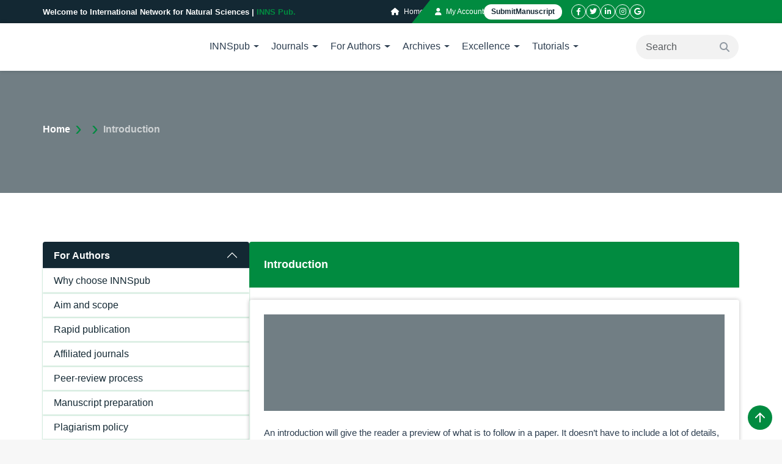

--- FILE ---
content_type: text/html; charset=UTF-8
request_url: https://innspub.net/introduction/
body_size: 27244
content:
<!DOCTYPE html><html lang="en-US"><head><script data-no-optimize="1">var litespeed_docref=sessionStorage.getItem("litespeed_docref");litespeed_docref&&(Object.defineProperty(document,"referrer",{get:function(){return litespeed_docref}}),sessionStorage.removeItem("litespeed_docref"));</script> <meta charset="UTF-8"><meta http-equiv="X-UA-Compatible" content="IE=edge"><meta name="viewport" content="width=device-width, initial-scale=1.0"><meta name="keywords" content="natural sciences, biology journal, biological research, open access journals, journal publication, research journals publisher, peer-reviewed journal publisher, environmental sciences journal, agricultural sciences journal"><meta name="description" content="INNSpub is a Global Research Journal Publisher that Publishes Research articles on Biology, Environments, Agriculture and Herbal medicine"><link rel="preconnect" href="https://fonts.googleapis.com"><link rel="preconnect" href="https://fonts.gstatic.com" crossorigin><link rel="preload" as="image" href="https://innspub.net/wp-content/themes/innspub_27_jan_24/assets/images/banner/banner_bg_mobile.webp" fetchpriority="high" media="(max-width: 767px)"><link rel="preload" as="image" href="https://innspub.net/wp-content/themes/innspub_27_jan_24/assets/images/banner/banner_bg.webp" fetchpriority="high" media="(min-width: 768px)"><link rel="shortcut icon" href="https://innspub.net/wp-content/themes/innspub_27_jan_24/assets/images/logo/favicon.ico
" type="image/x-icon"> <script data-cfasync="false" data-no-defer="1" data-no-minify="1" data-no-optimize="1">var ewww_webp_supported=!1;function check_webp_feature(A,e){var w;e=void 0!==e?e:function(){},ewww_webp_supported?e(ewww_webp_supported):((w=new Image).onload=function(){ewww_webp_supported=0<w.width&&0<w.height,e&&e(ewww_webp_supported)},w.onerror=function(){e&&e(!1)},w.src="data:image/webp;base64,"+{alpha:"UklGRkoAAABXRUJQVlA4WAoAAAAQAAAAAAAAAAAAQUxQSAwAAAARBxAR/Q9ERP8DAABWUDggGAAAABQBAJ0BKgEAAQAAAP4AAA3AAP7mtQAAAA=="}[A])}check_webp_feature("alpha");</script><script data-cfasync="false" data-no-defer="1" data-no-minify="1" data-no-optimize="1">var Arrive=function(c,w){"use strict";if(c.MutationObserver&&"undefined"!=typeof HTMLElement){var r,a=0,u=(r=HTMLElement.prototype.matches||HTMLElement.prototype.webkitMatchesSelector||HTMLElement.prototype.mozMatchesSelector||HTMLElement.prototype.msMatchesSelector,{matchesSelector:function(e,t){return e instanceof HTMLElement&&r.call(e,t)},addMethod:function(e,t,r){var a=e[t];e[t]=function(){return r.length==arguments.length?r.apply(this,arguments):"function"==typeof a?a.apply(this,arguments):void 0}},callCallbacks:function(e,t){t&&t.options.onceOnly&&1==t.firedElems.length&&(e=[e[0]]);for(var r,a=0;r=e[a];a++)r&&r.callback&&r.callback.call(r.elem,r.elem);t&&t.options.onceOnly&&1==t.firedElems.length&&t.me.unbindEventWithSelectorAndCallback.call(t.target,t.selector,t.callback)},checkChildNodesRecursively:function(e,t,r,a){for(var i,n=0;i=e[n];n++)r(i,t,a)&&a.push({callback:t.callback,elem:i}),0<i.childNodes.length&&u.checkChildNodesRecursively(i.childNodes,t,r,a)},mergeArrays:function(e,t){var r,a={};for(r in e)e.hasOwnProperty(r)&&(a[r]=e[r]);for(r in t)t.hasOwnProperty(r)&&(a[r]=t[r]);return a},toElementsArray:function(e){return e=void 0!==e&&("number"!=typeof e.length||e===c)?[e]:e}}),e=(l.prototype.addEvent=function(e,t,r,a){a={target:e,selector:t,options:r,callback:a,firedElems:[]};return this._beforeAdding&&this._beforeAdding(a),this._eventsBucket.push(a),a},l.prototype.removeEvent=function(e){for(var t,r=this._eventsBucket.length-1;t=this._eventsBucket[r];r--)e(t)&&(this._beforeRemoving&&this._beforeRemoving(t),(t=this._eventsBucket.splice(r,1))&&t.length&&(t[0].callback=null))},l.prototype.beforeAdding=function(e){this._beforeAdding=e},l.prototype.beforeRemoving=function(e){this._beforeRemoving=e},l),t=function(i,n){var o=new e,l=this,s={fireOnAttributesModification:!1};return o.beforeAdding(function(t){var e=t.target;e!==c.document&&e!==c||(e=document.getElementsByTagName("html")[0]);var r=new MutationObserver(function(e){n.call(this,e,t)}),a=i(t.options);r.observe(e,a),t.observer=r,t.me=l}),o.beforeRemoving(function(e){e.observer.disconnect()}),this.bindEvent=function(e,t,r){t=u.mergeArrays(s,t);for(var a=u.toElementsArray(this),i=0;i<a.length;i++)o.addEvent(a[i],e,t,r)},this.unbindEvent=function(){var r=u.toElementsArray(this);o.removeEvent(function(e){for(var t=0;t<r.length;t++)if(this===w||e.target===r[t])return!0;return!1})},this.unbindEventWithSelectorOrCallback=function(r){var a=u.toElementsArray(this),i=r,e="function"==typeof r?function(e){for(var t=0;t<a.length;t++)if((this===w||e.target===a[t])&&e.callback===i)return!0;return!1}:function(e){for(var t=0;t<a.length;t++)if((this===w||e.target===a[t])&&e.selector===r)return!0;return!1};o.removeEvent(e)},this.unbindEventWithSelectorAndCallback=function(r,a){var i=u.toElementsArray(this);o.removeEvent(function(e){for(var t=0;t<i.length;t++)if((this===w||e.target===i[t])&&e.selector===r&&e.callback===a)return!0;return!1})},this},i=new function(){var s={fireOnAttributesModification:!1,onceOnly:!1,existing:!1};function n(e,t,r){return!(!u.matchesSelector(e,t.selector)||(e._id===w&&(e._id=a++),-1!=t.firedElems.indexOf(e._id)))&&(t.firedElems.push(e._id),!0)}var c=(i=new t(function(e){var t={attributes:!1,childList:!0,subtree:!0};return e.fireOnAttributesModification&&(t.attributes=!0),t},function(e,i){e.forEach(function(e){var t=e.addedNodes,r=e.target,a=[];null!==t&&0<t.length?u.checkChildNodesRecursively(t,i,n,a):"attributes"===e.type&&n(r,i)&&a.push({callback:i.callback,elem:r}),u.callCallbacks(a,i)})})).bindEvent;return i.bindEvent=function(e,t,r){t=void 0===r?(r=t,s):u.mergeArrays(s,t);var a=u.toElementsArray(this);if(t.existing){for(var i=[],n=0;n<a.length;n++)for(var o=a[n].querySelectorAll(e),l=0;l<o.length;l++)i.push({callback:r,elem:o[l]});if(t.onceOnly&&i.length)return r.call(i[0].elem,i[0].elem);setTimeout(u.callCallbacks,1,i)}c.call(this,e,t,r)},i},o=new function(){var a={};function i(e,t){return u.matchesSelector(e,t.selector)}var n=(o=new t(function(){return{childList:!0,subtree:!0}},function(e,r){e.forEach(function(e){var t=e.removedNodes,e=[];null!==t&&0<t.length&&u.checkChildNodesRecursively(t,r,i,e),u.callCallbacks(e,r)})})).bindEvent;return o.bindEvent=function(e,t,r){t=void 0===r?(r=t,a):u.mergeArrays(a,t),n.call(this,e,t,r)},o};d(HTMLElement.prototype),d(NodeList.prototype),d(HTMLCollection.prototype),d(HTMLDocument.prototype),d(Window.prototype);var n={};return s(i,n,"unbindAllArrive"),s(o,n,"unbindAllLeave"),n}function l(){this._eventsBucket=[],this._beforeAdding=null,this._beforeRemoving=null}function s(e,t,r){u.addMethod(t,r,e.unbindEvent),u.addMethod(t,r,e.unbindEventWithSelectorOrCallback),u.addMethod(t,r,e.unbindEventWithSelectorAndCallback)}function d(e){e.arrive=i.bindEvent,s(i,e,"unbindArrive"),e.leave=o.bindEvent,s(o,e,"unbindLeave")}}(window,void 0),ewww_webp_supported=!1;function check_webp_feature(e,t){var r;ewww_webp_supported?t(ewww_webp_supported):((r=new Image).onload=function(){ewww_webp_supported=0<r.width&&0<r.height,t(ewww_webp_supported)},r.onerror=function(){t(!1)},r.src="data:image/webp;base64,"+{alpha:"UklGRkoAAABXRUJQVlA4WAoAAAAQAAAAAAAAAAAAQUxQSAwAAAARBxAR/Q9ERP8DAABWUDggGAAAABQBAJ0BKgEAAQAAAP4AAA3AAP7mtQAAAA==",animation:"UklGRlIAAABXRUJQVlA4WAoAAAASAAAAAAAAAAAAQU5JTQYAAAD/////AABBTk1GJgAAAAAAAAAAAAAAAAAAAGQAAABWUDhMDQAAAC8AAAAQBxAREYiI/gcA"}[e])}function ewwwLoadImages(e){if(e){for(var t=document.querySelectorAll(".batch-image img, .image-wrapper a, .ngg-pro-masonry-item a, .ngg-galleria-offscreen-seo-wrapper a"),r=0,a=t.length;r<a;r++)ewwwAttr(t[r],"data-src",t[r].getAttribute("data-webp")),ewwwAttr(t[r],"data-thumbnail",t[r].getAttribute("data-webp-thumbnail"));for(var i=document.querySelectorAll("div.woocommerce-product-gallery__image"),r=0,a=i.length;r<a;r++)ewwwAttr(i[r],"data-thumb",i[r].getAttribute("data-webp-thumb"))}for(var n=document.querySelectorAll("video"),r=0,a=n.length;r<a;r++)ewwwAttr(n[r],"poster",e?n[r].getAttribute("data-poster-webp"):n[r].getAttribute("data-poster-image"));for(var o,l=document.querySelectorAll("img.ewww_webp_lazy_load"),r=0,a=l.length;r<a;r++)e&&(ewwwAttr(l[r],"data-lazy-srcset",l[r].getAttribute("data-lazy-srcset-webp")),ewwwAttr(l[r],"data-srcset",l[r].getAttribute("data-srcset-webp")),ewwwAttr(l[r],"data-lazy-src",l[r].getAttribute("data-lazy-src-webp")),ewwwAttr(l[r],"data-src",l[r].getAttribute("data-src-webp")),ewwwAttr(l[r],"data-orig-file",l[r].getAttribute("data-webp-orig-file")),ewwwAttr(l[r],"data-medium-file",l[r].getAttribute("data-webp-medium-file")),ewwwAttr(l[r],"data-large-file",l[r].getAttribute("data-webp-large-file")),null!=(o=l[r].getAttribute("srcset"))&&!1!==o&&o.includes("R0lGOD")&&ewwwAttr(l[r],"src",l[r].getAttribute("data-lazy-src-webp"))),l[r].className=l[r].className.replace(/\bewww_webp_lazy_load\b/,"");for(var s=document.querySelectorAll(".ewww_webp"),r=0,a=s.length;r<a;r++)e?(ewwwAttr(s[r],"srcset",s[r].getAttribute("data-srcset-webp")),ewwwAttr(s[r],"src",s[r].getAttribute("data-src-webp")),ewwwAttr(s[r],"data-orig-file",s[r].getAttribute("data-webp-orig-file")),ewwwAttr(s[r],"data-medium-file",s[r].getAttribute("data-webp-medium-file")),ewwwAttr(s[r],"data-large-file",s[r].getAttribute("data-webp-large-file")),ewwwAttr(s[r],"data-large_image",s[r].getAttribute("data-webp-large_image")),ewwwAttr(s[r],"data-src",s[r].getAttribute("data-webp-src"))):(ewwwAttr(s[r],"srcset",s[r].getAttribute("data-srcset-img")),ewwwAttr(s[r],"src",s[r].getAttribute("data-src-img"))),s[r].className=s[r].className.replace(/\bewww_webp\b/,"ewww_webp_loaded");window.jQuery&&jQuery.fn.isotope&&jQuery.fn.imagesLoaded&&(jQuery(".fusion-posts-container-infinite").imagesLoaded(function(){jQuery(".fusion-posts-container-infinite").hasClass("isotope")&&jQuery(".fusion-posts-container-infinite").isotope()}),jQuery(".fusion-portfolio:not(.fusion-recent-works) .fusion-portfolio-wrapper").imagesLoaded(function(){jQuery(".fusion-portfolio:not(.fusion-recent-works) .fusion-portfolio-wrapper").isotope()}))}function ewwwWebPInit(e){ewwwLoadImages(e),ewwwNggLoadGalleries(e),document.arrive(".ewww_webp",function(){ewwwLoadImages(e)}),document.arrive(".ewww_webp_lazy_load",function(){ewwwLoadImages(e)}),document.arrive("videos",function(){ewwwLoadImages(e)}),"loading"==document.readyState?document.addEventListener("DOMContentLoaded",ewwwJSONParserInit):("undefined"!=typeof galleries&&ewwwNggParseGalleries(e),ewwwWooParseVariations(e))}function ewwwAttr(e,t,r){null!=r&&!1!==r&&e.setAttribute(t,r)}function ewwwJSONParserInit(){"undefined"!=typeof galleries&&check_webp_feature("alpha",ewwwNggParseGalleries),check_webp_feature("alpha",ewwwWooParseVariations)}function ewwwWooParseVariations(e){if(e)for(var t=document.querySelectorAll("form.variations_form"),r=0,a=t.length;r<a;r++){var i=t[r].getAttribute("data-product_variations"),n=!1;try{for(var o in i=JSON.parse(i))void 0!==i[o]&&void 0!==i[o].image&&(void 0!==i[o].image.src_webp&&(i[o].image.src=i[o].image.src_webp,n=!0),void 0!==i[o].image.srcset_webp&&(i[o].image.srcset=i[o].image.srcset_webp,n=!0),void 0!==i[o].image.full_src_webp&&(i[o].image.full_src=i[o].image.full_src_webp,n=!0),void 0!==i[o].image.gallery_thumbnail_src_webp&&(i[o].image.gallery_thumbnail_src=i[o].image.gallery_thumbnail_src_webp,n=!0),void 0!==i[o].image.thumb_src_webp&&(i[o].image.thumb_src=i[o].image.thumb_src_webp,n=!0));n&&ewwwAttr(t[r],"data-product_variations",JSON.stringify(i))}catch(e){}}}function ewwwNggParseGalleries(e){if(e)for(var t in galleries){var r=galleries[t];galleries[t].images_list=ewwwNggParseImageList(r.images_list)}}function ewwwNggLoadGalleries(e){e&&document.addEventListener("ngg.galleria.themeadded",function(e,t){window.ngg_galleria._create_backup=window.ngg_galleria.create,window.ngg_galleria.create=function(e,t){var r=$(e).data("id");return galleries["gallery_"+r].images_list=ewwwNggParseImageList(galleries["gallery_"+r].images_list),window.ngg_galleria._create_backup(e,t)}})}function ewwwNggParseImageList(e){for(var t in e){var r=e[t];if(void 0!==r["image-webp"]&&(e[t].image=r["image-webp"],delete e[t]["image-webp"]),void 0!==r["thumb-webp"]&&(e[t].thumb=r["thumb-webp"],delete e[t]["thumb-webp"]),void 0!==r.full_image_webp&&(e[t].full_image=r.full_image_webp,delete e[t].full_image_webp),void 0!==r.srcsets)for(var a in r.srcsets)nggSrcset=r.srcsets[a],void 0!==r.srcsets[a+"-webp"]&&(e[t].srcsets[a]=r.srcsets[a+"-webp"],delete e[t].srcsets[a+"-webp"]);if(void 0!==r.full_srcsets)for(var i in r.full_srcsets)nggFSrcset=r.full_srcsets[i],void 0!==r.full_srcsets[i+"-webp"]&&(e[t].full_srcsets[i]=r.full_srcsets[i+"-webp"],delete e[t].full_srcsets[i+"-webp"])}return e}check_webp_feature("alpha",ewwwWebPInit);</script><meta name='robots' content='index, follow, max-image-preview:large, max-snippet:-1, max-video-preview:-1' /><style>img:is([sizes="auto" i], [sizes^="auto," i]) { contain-intrinsic-size: 3000px 1500px }</style><title>Introduction</title><link rel="canonical" href="https://innspub.net/introduction/" /><meta property="og:locale" content="en_US" /><meta property="og:type" content="article" /><meta property="og:title" content="Introduction" /><meta property="og:description" content="An introduction will give the reader a preview of what is to follow in a paper. It doesn’t have to include a lot of details, just the main points that you will be covering in your paper. It has two parts: first, a general introduction to the topic; second, your thesis statement. An introduction will [&hellip;]" /><meta property="og:url" content="https://innspub.net/introduction/" /><meta property="og:site_name" content="International Network for Natural Sciences | INNSpub" /><meta property="article:publisher" content="https://www.facebook.com/innspub/" /><meta property="article:modified_time" content="2025-07-24T10:14:01+00:00" /><meta property="og:image" content="https://i0.wp.com/innspub.net/wp-content/uploads/2022/09/Logo-INNSPUB.png?fit=231%2C55&ssl=1" /><meta property="og:image:width" content="231" /><meta property="og:image:height" content="55" /><meta property="og:image:type" content="image/png" /><meta name="twitter:card" content="summary_large_image" /><meta name="twitter:site" content="@Innspub1" /><meta name="twitter:label1" content="Est. reading time" /><meta name="twitter:data1" content="3 minutes" /> <script type="application/ld+json" class="yoast-schema-graph">{"@context":"https://schema.org","@graph":[{"@type":"WebPage","@id":"https://innspub.net/introduction/","url":"https://innspub.net/introduction/","name":"Introduction","isPartOf":{"@id":"https://innspub.net/#website"},"datePublished":"2022-09-07T19:54:59+00:00","dateModified":"2025-07-24T10:14:01+00:00","breadcrumb":{"@id":"https://innspub.net/introduction/#breadcrumb"},"inLanguage":"en-US","potentialAction":[{"@type":"ReadAction","target":["https://innspub.net/introduction/"]}]},{"@type":"BreadcrumbList","@id":"https://innspub.net/introduction/#breadcrumb","itemListElement":[{"@type":"ListItem","position":1,"name":"Home","item":"https://innspub.net/"},{"@type":"ListItem","position":2,"name":"Introduction"}]},{"@type":"WebSite","@id":"https://innspub.net/#website","url":"https://innspub.net/","name":"International Network for Natural Sciences | INNSpub","description":"INNSpub is a Global Research Journal Publisher that Publishes Research articles on Biology, Environments, Agriculture and Herbal medicine","publisher":{"@id":"https://innspub.net/#organization"},"potentialAction":[{"@type":"SearchAction","target":{"@type":"EntryPoint","urlTemplate":"https://innspub.net/?s={search_term_string}"},"query-input":{"@type":"PropertyValueSpecification","valueRequired":true,"valueName":"search_term_string"}}],"inLanguage":"en-US"},{"@type":"Organization","@id":"https://innspub.net/#organization","name":"International Network for Natural Sciences | INNSpub","url":"https://innspub.net/","logo":{"@type":"ImageObject","inLanguage":"en-US","@id":"https://innspub.net/#/schema/logo/image/","url":"https://i0.wp.com/innspub.net/wp-content/uploads/2022/09/Logo.png?fit=500%2C500&ssl=1","contentUrl":"https://i0.wp.com/innspub.net/wp-content/uploads/2022/09/Logo.png?fit=500%2C500&ssl=1","width":500,"height":500,"caption":"International Network for Natural Sciences | INNSpub"},"image":{"@id":"https://innspub.net/#/schema/logo/image/"},"sameAs":["https://www.facebook.com/innspub/","https://x.com/Innspub1","https://www.linkedin.com/in/innspub/","https://www.pinterest.com/innspub/"]}]}</script> <link rel='dns-prefetch' href='//stats.wp.com' /><link rel='preconnect' href='//i0.wp.com' /><link rel="alternate" type="application/rss+xml" title="International Network for Natural Sciences | INNSpub &raquo; Feed" href="https://innspub.net/feed/" /><style>1{content-visibility:auto;contain-intrinsic-size:1px 1000px;}</style><link data-optimized="2" rel="stylesheet" href="https://innspub.net/wp-content/litespeed/css/f742ebde71f36d6f11b77941d1ecb5d1.css?ver=ebd0c" /><style id='jetpack-sharing-buttons-style-inline-css'>.jetpack-sharing-buttons__services-list{display:flex;flex-direction:row;flex-wrap:wrap;gap:0;list-style-type:none;margin:5px;padding:0}.jetpack-sharing-buttons__services-list.has-small-icon-size{font-size:12px}.jetpack-sharing-buttons__services-list.has-normal-icon-size{font-size:16px}.jetpack-sharing-buttons__services-list.has-large-icon-size{font-size:24px}.jetpack-sharing-buttons__services-list.has-huge-icon-size{font-size:36px}@media print{.jetpack-sharing-buttons__services-list{display:none!important}}.editor-styles-wrapper .wp-block-jetpack-sharing-buttons{gap:0;padding-inline-start:0}ul.jetpack-sharing-buttons__services-list.has-background{padding:1.25em 2.375em}</style><style id='akismet-widget-style-inline-css'>.a-stats {
				--akismet-color-mid-green: #357b49;
				--akismet-color-white: #fff;
				--akismet-color-light-grey: #f6f7f7;

				max-width: 350px;
				width: auto;
			}

			.a-stats * {
				all: unset;
				box-sizing: border-box;
			}

			.a-stats strong {
				font-weight: 600;
			}

			.a-stats a.a-stats__link,
			.a-stats a.a-stats__link:visited,
			.a-stats a.a-stats__link:active {
				background: var(--akismet-color-mid-green);
				border: none;
				box-shadow: none;
				border-radius: 8px;
				color: var(--akismet-color-white);
				cursor: pointer;
				display: block;
				font-family: -apple-system, BlinkMacSystemFont, 'Segoe UI', 'Roboto', 'Oxygen-Sans', 'Ubuntu', 'Cantarell', 'Helvetica Neue', sans-serif;
				font-weight: 500;
				padding: 12px;
				text-align: center;
				text-decoration: none;
				transition: all 0.2s ease;
			}

			/* Extra specificity to deal with TwentyTwentyOne focus style */
			.widget .a-stats a.a-stats__link:focus {
				background: var(--akismet-color-mid-green);
				color: var(--akismet-color-white);
				text-decoration: none;
			}

			.a-stats a.a-stats__link:hover {
				filter: brightness(110%);
				box-shadow: 0 4px 12px rgba(0, 0, 0, 0.06), 0 0 2px rgba(0, 0, 0, 0.16);
			}

			.a-stats .count {
				color: var(--akismet-color-white);
				display: block;
				font-size: 1.5em;
				line-height: 1.4;
				padding: 0 13px;
				white-space: nowrap;
			}</style> <script type="litespeed/javascript" data-src="https://innspub.net/wp-includes/js/jquery/jquery.min.js" id="jquery-core-js"></script> <link rel="https://api.w.org/" href="https://innspub.net/wp-json/" /><link rel="alternate" title="JSON" type="application/json" href="https://innspub.net/wp-json/wp/v2/pages/21645" /><link rel="EditURI" type="application/rsd+xml" title="RSD" href="https://innspub.net/xmlrpc.php?rsd" /><meta name="generator" content="WordPress 6.8.2" /><link rel='shortlink' href='https://innspub.net/?p=21645' /><link rel="alternate" title="oEmbed (JSON)" type="application/json+oembed" href="https://innspub.net/wp-json/oembed/1.0/embed?url=https%3A%2F%2Finnspub.net%2Fintroduction%2F" /><link rel="alternate" title="oEmbed (XML)" type="text/xml+oembed" href="https://innspub.net/wp-json/oembed/1.0/embed?url=https%3A%2F%2Finnspub.net%2Fintroduction%2F&#038;format=xml" />
<style>.card__icon img:last-of-type {
	display: none;
}
.card:hover .card__icon img:last-of-type {
	display: block;
}

.page_content ul {
	list-style-type: disc;
    list-style-image: none;
}
ul li::marker {
	color: #34445b;
}

.page_content__archives ul {
	list-style-type: none;
}

.journal__links {
	display: flex;
	gap: 8px;
	align-items: center;
	justify-content: space-between;
}
.journal__links .mt-4.mt-sm-0 {
	margin-top: 0 !important;
}
.page_content,
.page_content__contact_type,
.page_content__corporate_office,
.card-office,
.page_content__nav a,
.data_col,
.card-issue__content,
.btn_link,
.page_content ul,
.page_content p {
	font-size: 15px;
}
.back-to-top {
	width: 28px;
	height: 28px;
	bottom: 16px;
}
.back-to-top svg {
	width: 18px;
}
.why_choose {
	padding: 60px 16px;
}
.feature,
.section_gap .container.mb-5 {
	margin-bottom: 60px !important;
}

.page_content__bg {
	width: 60%;
	height: 30%;
	background-image: url("/wp-content/themes/innspub_27_jan_24/assets/images/tutorial_page_bg.webp");
	background-repeat: no-repeat;
	background-size: contain;
	background-position: right bottom;
	z-index: -1;
	opacity: 0.2;
}
.page_content__bg img {
	display: none;
}
.page-template-tutorial-php .page_content__data {
	z-index: 1;
}

ul.pagination .page-link {
	padding: 0.5rem;
}
.card__journal_name a {
	color: #fff;
}
.breadcrumb_section__bg img {
	object-position: bottom;
}
.page_content__contact_type {
	justify-content: space-between;
}
.card_feature {
	text-align: center;
}
.feature .card {
	padding: 30px 16px;
}
.page_content__corporate_office a {
	text-decoration: none;
	transition: all 0.3s ease;
}
.card-office a {
	transition: all 0.3s ease;
	color: #018B40;
}
.card-office a:hover,
.page_content__corporate_office a:hover{
	text-decoration: underline;
}
.corporate_office_inner {
	max-width: 550px;
	margin: 0 auto;
}

.nav_tabs_home.nav_tabs .nav-tabs {
	gap: 6px;
	margin-bottom: 6px;
}
.nav_tabs_home.nav_tabs .nav-tabs .nav-item {
	margin: 0;
	flex: 1;
}
.nav_tabs_home.nav_tabs .nav-tabs .nav-link {
	width: 100%;
	font-size: 13px;
}
.related_post p {
	color: #6c757da8;
}
.author .card__img {
	max-width: 390px;
	margin: 0 auto;
}

.search-form__input {
	padding-right: 48px;
}

@media (min-width: 1200px) {
	.journal__links.journal_detail_part {
		justify-content: start !important;
		gap: 8px !important;
	} 
	
	.journal__links.journal_detail_part .btn {
		min-width: fit-content;
		padding: 12px 20px;
	}
	
	.back-to-top {
		width: 40px;
		height: 40px;
	}
	.back-to-top svg {
		width: 24px;
	}
	
	.why_choose {
		padding: 80px 16px;
	}
	.feature,
	.section_gap .container.mb-5 {
		margin-bottom: 80px !important;
	}
	.about__bg_shap {
		display: none;
	}
	
}

@media (min-width: 1400px) {
    .banner__content_amount {
        font-size: 42px;
    }
}</style> <script type="litespeed/javascript" data-src="https://www.googletagmanager.com/gtag/js?id=G-RPVK76CGTP"></script> <script type="litespeed/javascript">window.dataLayer=window.dataLayer||[];function gtag(){dataLayer.push(arguments)}
gtag('js',new Date());gtag('config','G-RPVK76CGTP')</script><style>img#wpstats{display:none}</style><noscript><style>.lazyload[data-src]{display:none !important;}</style></noscript><style>.lazyload{background-image:none !important;}.lazyload:before{background-image:none !important;}</style><style>.wp-block-gallery.is-cropped .blocks-gallery-item picture{height:100%;width:100%;}</style><link rel="preload" href="https://innspub.net/wp-content/themes/innspub_27_jan_24/assets/icons/fontawesome-6.3.0/webfonts/fa-solid-900.woff2" as="font" type="font/woff2" crossorigin="anonymous"><link rel="preload" href="https://innspub.net/wp-content/themes/innspub_27_jan_24/assets/icons/fontawesome-6.3.0/webfonts/fa-brands-400.woff2" as="font" type="font/woff2" crossorigin="anonymous"><link rel="icon" href="https://i0.wp.com/innspub.net/wp-content/uploads/2022/09/Favicon.png?fit=32%2C32&#038;ssl=1" sizes="32x32" /><link rel="icon" href="https://i0.wp.com/innspub.net/wp-content/uploads/2022/09/Favicon.png?fit=100%2C100&#038;ssl=1" sizes="192x192" /><link rel="apple-touch-icon" href="https://i0.wp.com/innspub.net/wp-content/uploads/2022/09/Favicon.png?fit=100%2C100&#038;ssl=1" /><meta name="msapplication-TileImage" content="https://i0.wp.com/innspub.net/wp-content/uploads/2022/09/Favicon.png?fit=100%2C100&#038;ssl=1" /></head><body class="wp-singular page-template-default page page-id-21645 wp-theme-innspub_27_jan_24 no-sidebar"> <script data-cfasync="false" data-no-defer="1" data-no-minify="1" data-no-optimize="1">if(typeof ewww_webp_supported==="undefined"){var ewww_webp_supported=!1}if(ewww_webp_supported){document.body.classList.add("webp-support")}</script> <header class="header"><div class="nav-top"><div class="container h-100 d-flex align-items-center justify-content-between"><div class="nav-top__left"><div class="nav-top__left-link d-xl-none">
<a href="https://innspub.net"><i class="fa-solid fa-house"></i> <span class="sr-only">home icon</span></a>
<a href="https://rjm.innspub.net/" target="_blank"><i class="fa-solid fa-user"></i> <span class="sr-only">user icon</span></a></div><div class="nav-top__welcome d-none d-xl-block">
<span class="nav-top__welcome-title">
Welcome to International Network for Natural Sciences
|<span class="text_primary"> INNS Pub.</span>
</span></div></div><div class="nav-top__right"><div class="nav-top__right-link d-none d-xl-block">
<a href="https://innspub.net"><i class="fa-solid fa-house"></i> Home</a>
<a href="https://rjm.innspub.net/" target="_blank"><i class="fa-solid fa-user"></i> My Account</a></div><div class="nav-top__right-button">
<a href="
https://innspub.net/innspub-submission-gateway
" class="d-sm-flex gap-1">Submit <span class="d-none d-sm-inline">Manuscript</span></a></div>
<img class="nav-top__right-double_slash d-none d-xl-block lazyload" src="[data-uri]" alt="double_slash" data-src="https://innspub.net/wp-content/themes/innspub_27_jan_24/assets/images/shape/double_slash.webp" decoding="async" data-eio-rwidth="15" data-eio-rheight="25"><noscript><img class="nav-top__right-double_slash d-none d-xl-block" src="https://innspub.net/wp-content/themes/innspub_27_jan_24/assets/images/shape/double_slash.webp" alt="double_slash" data-eio="l"></noscript><div class="social d-none d-xl-flex">
<a class="social__link" href="https://www.facebook.com/innspub/" target="_blank"><i class="fa-brands fa-facebook-f"></i><span class="sr-only">facebook icon</span></a>
<a class="social__link" href="https://twitter.com/Innspub1/" target="_blank"><i class="fa-brands fa-twitter"></i><span class="sr-only">twitter icon</span></a>
<a class="social__link" href="https://www.linkedin.com/in/innspub/" target="_blank"><i class="fa-brands fa-linkedin-in"></i><span class="sr-only">linkeding icon</span></a>
<a class="social__link" href="https://www.instagram.com/innspubjournals/" target="_blank"><i class="fa-brands fa-instagram"></i><span class="sr-only">instagram icon</span></a>
<a class="social__link" href="https://scholar.google.com/citations?user=PWgKEp8AAAAJ&hl=en/" target="_blank"><i class="fa-brands fa-google"></i><span class="sr-only">google icon</span></a></div></div><div class="bg_skey"></div></div></div><nav class="navbar"><div class="container px-0">
<a class="navbar__brand" href="https://innspub.net"><img width="180" height="42" src="[data-uri]" alt="header logo" data-src="https://innspub.net/wp-content/themes/innspub_27_jan_24/assets/images/logo/logo.webp" decoding="async" class="lazyload" data-eio-rwidth="181" data-eio-rheight="42"><noscript><img width="180" height="42" src="https://innspub.net/wp-content/themes/innspub_27_jan_24/assets/images/logo/logo.webp" alt="header logo" data-eio="l"></noscript>
</a><div class="navbar__desktop_menu d-none d-xl-flex"><ul id="header-menu" class="navbar-nav mx-auto"><li id="menu-item-164" class="menu-item menu-item-type-custom menu-item-object-custom menu-item-has-children menu-item-164 nav-item dropdown"><a href="#" class="nav-link dropdown-toggle">INNSpub</a><ul class="sub-menu dropdown-menu"><li id="menu-item-153" class="menu-item menu-item-type-post_type menu-item-object-page menu-item-153 nav-item dropdown"><a href="https://innspub.net/about-innspub/" class="nav-link dropdown-toggle">About INNSpub</a></li><li id="menu-item-139" class="menu-item menu-item-type-post_type menu-item-object-page menu-item-139 nav-item dropdown"><a href="https://innspub.net/aim-and-scope/" class="nav-link dropdown-toggle">Aim and Scope</a></li><li id="menu-item-140" class="menu-item menu-item-type-post_type menu-item-object-page menu-item-140 nav-item dropdown"><a href="https://innspub.net/why-choose-innspub/" class="nav-link dropdown-toggle">Why Choose INNSpub</a></li><li id="menu-item-1564" class="menu-item menu-item-type-post_type menu-item-object-page menu-item-1564 nav-item dropdown"><a href="https://innspub.net/rapid-publication/" class="nav-link dropdown-toggle">Rapid Publication</a></li><li id="menu-item-42852" class="menu-item menu-item-type-post_type menu-item-object-page menu-item-42852 nav-item dropdown"><a href="https://innspub.net/publication-ethics/" class="nav-link dropdown-toggle">Publication Ethics</a></li><li id="menu-item-158" class="menu-item menu-item-type-post_type menu-item-object-page menu-item-privacy-policy menu-item-158 nav-item dropdown"><a rel="privacy-policy" href="https://innspub.net/privacy-statement/" class="nav-link dropdown-toggle">Privacy Statement</a></li><li id="menu-item-161" class="menu-item menu-item-type-post_type menu-item-object-page menu-item-161 nav-item dropdown"><a href="https://innspub.net/representative-offices/" class="nav-link dropdown-toggle">Offices | Contacts</a></li></ul></li><li id="menu-item-165" class="menu-item menu-item-type-custom menu-item-object-custom menu-item-has-children menu-item-165 nav-item dropdown"><a href="#" class="nav-link dropdown-toggle">Journals</a><ul class="sub-menu dropdown-menu"><li id="menu-item-146" class="menu-item menu-item-type-post_type menu-item-object-page menu-item-146 nav-item dropdown"><a href="https://innspub.net/innspub-journal-list/" class="nav-link dropdown-toggle">Affiliated Journals</a></li><li id="menu-item-148" class="menu-item menu-item-type-post_type menu-item-object-page menu-item-148 nav-item dropdown"><a href="https://innspub.net/innspub-editorial-board/" class="nav-link dropdown-toggle">Editorial Board</a></li><li id="menu-item-149" class="menu-item menu-item-type-post_type menu-item-object-page menu-item-149 nav-item dropdown"><a href="https://innspub.net/editorial-policy/" class="nav-link dropdown-toggle">Editorial Policy</a></li><li id="menu-item-157" class="menu-item menu-item-type-post_type menu-item-object-page menu-item-157 nav-item dropdown"><a href="https://innspub.net/peer-review-process/" class="nav-link dropdown-toggle">Peer-review Process</a></li><li id="menu-item-156" class="menu-item menu-item-type-post_type menu-item-object-page menu-item-156 nav-item dropdown"><a href="https://innspub.net/open-access-policy/" class="nav-link dropdown-toggle">Open-access Policy</a></li><li id="menu-item-43590" class="menu-item menu-item-type-post_type menu-item-object-page menu-item-43590 nav-item dropdown"><a href="https://innspub.net/innspub-copyright-agreement/" class="nav-link dropdown-toggle">Copyright Agreement</a></li></ul></li><li id="menu-item-166" class="menu-item menu-item-type-custom menu-item-object-custom menu-item-has-children menu-item-166 nav-item dropdown"><a href="#" class="nav-link dropdown-toggle">For Authors</a><ul class="sub-menu dropdown-menu"><li id="menu-item-5574" class="menu-item menu-item-type-post_type menu-item-object-page menu-item-5574 nav-item dropdown"><a href="https://innspub.net/author-guideline/" class="nav-link dropdown-toggle">Author Instructions</a></li><li id="menu-item-42850" class="menu-item menu-item-type-post_type menu-item-object-page menu-item-42850 nav-item dropdown"><a href="https://innspub.net/manuscript-preparation/" class="nav-link dropdown-toggle">Manuscript Preparation</a></li><li id="menu-item-150" class="menu-item menu-item-type-post_type menu-item-object-page menu-item-150 nav-item dropdown"><a href="https://innspub.net/innspub-submission-gateway/" class="nav-link dropdown-toggle">Article Submission</a></li><li id="menu-item-159" class="menu-item menu-item-type-post_type menu-item-object-page menu-item-159 nav-item dropdown"><a href="https://innspub.net/publication-charges-apc/" class="nav-link dropdown-toggle">Publication Charges</a></li><li id="menu-item-1792" class="menu-item menu-item-type-post_type menu-item-object-page menu-item-1792 nav-item dropdown"><a href="https://innspub.net/innspub-payment-processor/" class="nav-link dropdown-toggle">Make A Payment</a></li><li id="menu-item-3057" class="menu-item menu-item-type-post_type menu-item-object-page menu-item-3057 nav-item dropdown"><a href="https://innspub.net/become-a-reviewer/" class="nav-link dropdown-toggle">Become A Reviewer</a></li></ul></li><li id="menu-item-167" class="menu-item menu-item-type-custom menu-item-object-custom menu-item-has-children menu-item-167 nav-item dropdown"><a href="#" class="nav-link dropdown-toggle">Archives</a><ul class="sub-menu dropdown-menu"><li id="menu-item-457" class="menu-item menu-item-type-post_type menu-item-object-page menu-item-457 nav-item dropdown"><a href="https://innspub.net/current-issue-ijb/" class="nav-link dropdown-toggle">Current Issue | IJB</a></li><li id="menu-item-456" class="menu-item menu-item-type-post_type menu-item-object-page menu-item-456 nav-item dropdown"><a href="https://innspub.net/current-issue-jbes/" class="nav-link dropdown-toggle">Current Issue | JBES</a></li><li id="menu-item-455" class="menu-item menu-item-type-post_type menu-item-object-page menu-item-455 nav-item dropdown"><a href="https://innspub.net/current-issue-ijaar/" class="nav-link dropdown-toggle">Current Issue | IJAAR</a></li><li id="menu-item-454" class="menu-item menu-item-type-post_type menu-item-object-page menu-item-454 nav-item dropdown"><a href="https://innspub.net/current-issue-ijbb/" class="nav-link dropdown-toggle">Current Issue | IJBB</a></li><li id="menu-item-453" class="menu-item menu-item-type-post_type menu-item-object-page menu-item-453 nav-item dropdown"><a href="https://innspub.net/current-issue-ijmm/" class="nav-link dropdown-toggle">Current Issue | IJMM</a></li><li id="menu-item-452" class="menu-item menu-item-type-post_type menu-item-object-page menu-item-452 nav-item dropdown"><a href="https://innspub.net/innspub-archives/" class="nav-link dropdown-toggle">INNSpub Library</a></li><li id="menu-item-43141" class="menu-item menu-item-type-post_type menu-item-object-page menu-item-43141 nav-item dropdown"><a href="https://innspub.net/special-issues/" class="nav-link dropdown-toggle">Special Issue Track</a></li></ul></li><li id="menu-item-173" class="menu-item menu-item-type-custom menu-item-object-custom menu-item-has-children menu-item-173 nav-item dropdown"><a href="#" class="nav-link dropdown-toggle">Excellence</a><ul class="sub-menu dropdown-menu"><li id="menu-item-4901" class="menu-item menu-item-type-post_type menu-item-object-page menu-item-4901 nav-item dropdown"><a href="https://innspub.net/innspub-author-services/" class="nav-link dropdown-toggle">Author Services</a></li><li id="menu-item-503" class="menu-item menu-item-type-post_type menu-item-object-page menu-item-503 nav-item dropdown"><a href="https://innspub.net/ebook-publishing/" class="nav-link dropdown-toggle">Ebook Publishing</a></li><li id="menu-item-42854" class="menu-item menu-item-type-post_type menu-item-object-page menu-item-42854 nav-item dropdown"><a href="https://innspub.net/bundle-papers-publication/" class="nav-link dropdown-toggle">Bundle Papers Publication</a></li><li id="menu-item-42853" class="menu-item menu-item-type-post_type menu-item-object-page menu-item-42853 nav-item dropdown"><a href="https://innspub.net/propose-a-special-issue/" class="nav-link dropdown-toggle">Propose a Special Issue</a></li><li id="menu-item-546" class="menu-item menu-item-type-post_type menu-item-object-page menu-item-546 nav-item dropdown"><a href="https://innspub.net/call-for-paper/" class="nav-link dropdown-toggle">Call for Paper</a></li><li id="menu-item-1542" class="menu-item menu-item-type-post_type menu-item-object-page menu-item-1542 nav-item dropdown"><a href="https://innspub.net/announcement/" class="nav-link dropdown-toggle">Announcement</a></li></ul></li><li id="menu-item-177" class="menu-item menu-item-type-custom menu-item-object-custom menu-item-has-children menu-item-177 nav-item dropdown"><a href="#" class="nav-link dropdown-toggle">Tutorials</a><ul class="sub-menu dropdown-menu"><li id="menu-item-151" class="menu-item menu-item-type-post_type menu-item-object-page menu-item-151 nav-item dropdown"><a href="https://innspub.net/tutorial-on-paper-publications/" class="nav-link dropdown-toggle">Tutorial on Publication</a></li><li id="menu-item-170" class="menu-item menu-item-type-post_type menu-item-object-page menu-item-170 nav-item dropdown"><a href="https://innspub.net/tutorial-on-theoretical-research/" class="nav-link dropdown-toggle">Tutorial on Research</a></li><li id="menu-item-15880" class="menu-item menu-item-type-post_type menu-item-object-page menu-item-15880 nav-item dropdown"><a href="https://innspub.net/faqs-page/" class="nav-link dropdown-toggle">INNSpub | FAQs</a></li></ul></li></ul></div><form class="search-form d-none d-sm-flex" role="search" action="https://innspub.net/" method="get">
<input class="form-control search-form__input" type="text" name="s" value="" placeholder="Search" aria-label="Search">
<button class="btn search-form__button" type="submit"><i class="fa-solid fa-magnifying-glass"></i><span class="sr-only">search button</span></button></form><button class="btn navbar__toggler" type="button" data-bs-toggle="offcanvas" data-bs-target="#menuOffcanvas" aria-controls="menuOffcanvas">
<i class="fa-solid fa-bars"></i>
<span class="sr-only">nav toggler button</span>
</button><div class="offcanvas offcanvas-start" tabindex="-1" id="menuOffcanvas" aria-labelledby="menuOffcanvas"><div class="offcanvas-header p-0 mb-4">
<a class="navbar__brand" href="https://innspub.net"><img width="180" height="42" src="[data-uri]" alt="header logo" data-src="https://innspub.net/wp-content/themes/innspub_27_jan_24/assets/images/logo/logo.webp" decoding="async" class="lazyload" data-eio-rwidth="181" data-eio-rheight="42"><noscript><img width="180" height="42" src="https://innspub.net/wp-content/themes/innspub_27_jan_24/assets/images/logo/logo.webp" alt="header logo" data-eio="l"></noscript>
</a>
<button type="button" class="btn-close" data-bs-dismiss="offcanvas" aria-label="Close">
<i class="fa-solid fa-xmark"></i>
</button></div><form class="search-form d-sm-none" role="search" action="https://innspub.net/" method="get">
<input class="form-control search-form__input" type="text" name="s" value="" placeholder="Search" aria-label="Search">
<button class="btn search-form__button" type="submit"><i class="fa-solid fa-magnifying-glass"></i><span class="sr-only">search button</span></button></form><ul id="header-menu" class="navbar-nav overflow-y-scroll"><li class="menu-item menu-item-type-custom menu-item-object-custom menu-item-has-children menu-item-164 nav-item dropdown"><a href="#" class="nav-link dropdown-toggle">INNSpub</a><ul class="sub-menu dropdown-menu"><li class="menu-item menu-item-type-post_type menu-item-object-page menu-item-153 nav-item dropdown"><a href="https://innspub.net/about-innspub/" class="nav-link dropdown-toggle">About INNSpub</a></li><li class="menu-item menu-item-type-post_type menu-item-object-page menu-item-139 nav-item dropdown"><a href="https://innspub.net/aim-and-scope/" class="nav-link dropdown-toggle">Aim and Scope</a></li><li class="menu-item menu-item-type-post_type menu-item-object-page menu-item-140 nav-item dropdown"><a href="https://innspub.net/why-choose-innspub/" class="nav-link dropdown-toggle">Why Choose INNSpub</a></li><li class="menu-item menu-item-type-post_type menu-item-object-page menu-item-1564 nav-item dropdown"><a href="https://innspub.net/rapid-publication/" class="nav-link dropdown-toggle">Rapid Publication</a></li><li class="menu-item menu-item-type-post_type menu-item-object-page menu-item-42852 nav-item dropdown"><a href="https://innspub.net/publication-ethics/" class="nav-link dropdown-toggle">Publication Ethics</a></li><li class="menu-item menu-item-type-post_type menu-item-object-page menu-item-privacy-policy menu-item-158 nav-item dropdown"><a rel="privacy-policy" href="https://innspub.net/privacy-statement/" class="nav-link dropdown-toggle">Privacy Statement</a></li><li class="menu-item menu-item-type-post_type menu-item-object-page menu-item-161 nav-item dropdown"><a href="https://innspub.net/representative-offices/" class="nav-link dropdown-toggle">Offices | Contacts</a></li></ul></li><li class="menu-item menu-item-type-custom menu-item-object-custom menu-item-has-children menu-item-165 nav-item dropdown"><a href="#" class="nav-link dropdown-toggle">Journals</a><ul class="sub-menu dropdown-menu"><li class="menu-item menu-item-type-post_type menu-item-object-page menu-item-146 nav-item dropdown"><a href="https://innspub.net/innspub-journal-list/" class="nav-link dropdown-toggle">Affiliated Journals</a></li><li class="menu-item menu-item-type-post_type menu-item-object-page menu-item-148 nav-item dropdown"><a href="https://innspub.net/innspub-editorial-board/" class="nav-link dropdown-toggle">Editorial Board</a></li><li class="menu-item menu-item-type-post_type menu-item-object-page menu-item-149 nav-item dropdown"><a href="https://innspub.net/editorial-policy/" class="nav-link dropdown-toggle">Editorial Policy</a></li><li class="menu-item menu-item-type-post_type menu-item-object-page menu-item-157 nav-item dropdown"><a href="https://innspub.net/peer-review-process/" class="nav-link dropdown-toggle">Peer-review Process</a></li><li class="menu-item menu-item-type-post_type menu-item-object-page menu-item-156 nav-item dropdown"><a href="https://innspub.net/open-access-policy/" class="nav-link dropdown-toggle">Open-access Policy</a></li><li class="menu-item menu-item-type-post_type menu-item-object-page menu-item-43590 nav-item dropdown"><a href="https://innspub.net/innspub-copyright-agreement/" class="nav-link dropdown-toggle">Copyright Agreement</a></li></ul></li><li class="menu-item menu-item-type-custom menu-item-object-custom menu-item-has-children menu-item-166 nav-item dropdown"><a href="#" class="nav-link dropdown-toggle">For Authors</a><ul class="sub-menu dropdown-menu"><li class="menu-item menu-item-type-post_type menu-item-object-page menu-item-5574 nav-item dropdown"><a href="https://innspub.net/author-guideline/" class="nav-link dropdown-toggle">Author Instructions</a></li><li class="menu-item menu-item-type-post_type menu-item-object-page menu-item-42850 nav-item dropdown"><a href="https://innspub.net/manuscript-preparation/" class="nav-link dropdown-toggle">Manuscript Preparation</a></li><li class="menu-item menu-item-type-post_type menu-item-object-page menu-item-150 nav-item dropdown"><a href="https://innspub.net/innspub-submission-gateway/" class="nav-link dropdown-toggle">Article Submission</a></li><li class="menu-item menu-item-type-post_type menu-item-object-page menu-item-159 nav-item dropdown"><a href="https://innspub.net/publication-charges-apc/" class="nav-link dropdown-toggle">Publication Charges</a></li><li class="menu-item menu-item-type-post_type menu-item-object-page menu-item-1792 nav-item dropdown"><a href="https://innspub.net/innspub-payment-processor/" class="nav-link dropdown-toggle">Make A Payment</a></li><li class="menu-item menu-item-type-post_type menu-item-object-page menu-item-3057 nav-item dropdown"><a href="https://innspub.net/become-a-reviewer/" class="nav-link dropdown-toggle">Become A Reviewer</a></li></ul></li><li class="menu-item menu-item-type-custom menu-item-object-custom menu-item-has-children menu-item-167 nav-item dropdown"><a href="#" class="nav-link dropdown-toggle">Archives</a><ul class="sub-menu dropdown-menu"><li class="menu-item menu-item-type-post_type menu-item-object-page menu-item-457 nav-item dropdown"><a href="https://innspub.net/current-issue-ijb/" class="nav-link dropdown-toggle">Current Issue | IJB</a></li><li class="menu-item menu-item-type-post_type menu-item-object-page menu-item-456 nav-item dropdown"><a href="https://innspub.net/current-issue-jbes/" class="nav-link dropdown-toggle">Current Issue | JBES</a></li><li class="menu-item menu-item-type-post_type menu-item-object-page menu-item-455 nav-item dropdown"><a href="https://innspub.net/current-issue-ijaar/" class="nav-link dropdown-toggle">Current Issue | IJAAR</a></li><li class="menu-item menu-item-type-post_type menu-item-object-page menu-item-454 nav-item dropdown"><a href="https://innspub.net/current-issue-ijbb/" class="nav-link dropdown-toggle">Current Issue | IJBB</a></li><li class="menu-item menu-item-type-post_type menu-item-object-page menu-item-453 nav-item dropdown"><a href="https://innspub.net/current-issue-ijmm/" class="nav-link dropdown-toggle">Current Issue | IJMM</a></li><li class="menu-item menu-item-type-post_type menu-item-object-page menu-item-452 nav-item dropdown"><a href="https://innspub.net/innspub-archives/" class="nav-link dropdown-toggle">INNSpub Library</a></li><li class="menu-item menu-item-type-post_type menu-item-object-page menu-item-43141 nav-item dropdown"><a href="https://innspub.net/special-issues/" class="nav-link dropdown-toggle">Special Issue Track</a></li></ul></li><li class="menu-item menu-item-type-custom menu-item-object-custom menu-item-has-children menu-item-173 nav-item dropdown"><a href="#" class="nav-link dropdown-toggle">Excellence</a><ul class="sub-menu dropdown-menu"><li class="menu-item menu-item-type-post_type menu-item-object-page menu-item-4901 nav-item dropdown"><a href="https://innspub.net/innspub-author-services/" class="nav-link dropdown-toggle">Author Services</a></li><li class="menu-item menu-item-type-post_type menu-item-object-page menu-item-503 nav-item dropdown"><a href="https://innspub.net/ebook-publishing/" class="nav-link dropdown-toggle">Ebook Publishing</a></li><li class="menu-item menu-item-type-post_type menu-item-object-page menu-item-42854 nav-item dropdown"><a href="https://innspub.net/bundle-papers-publication/" class="nav-link dropdown-toggle">Bundle Papers Publication</a></li><li class="menu-item menu-item-type-post_type menu-item-object-page menu-item-42853 nav-item dropdown"><a href="https://innspub.net/propose-a-special-issue/" class="nav-link dropdown-toggle">Propose a Special Issue</a></li><li class="menu-item menu-item-type-post_type menu-item-object-page menu-item-546 nav-item dropdown"><a href="https://innspub.net/call-for-paper/" class="nav-link dropdown-toggle">Call for Paper</a></li><li class="menu-item menu-item-type-post_type menu-item-object-page menu-item-1542 nav-item dropdown"><a href="https://innspub.net/announcement/" class="nav-link dropdown-toggle">Announcement</a></li></ul></li><li class="menu-item menu-item-type-custom menu-item-object-custom menu-item-has-children menu-item-177 nav-item dropdown"><a href="#" class="nav-link dropdown-toggle">Tutorials</a><ul class="sub-menu dropdown-menu"><li class="menu-item menu-item-type-post_type menu-item-object-page menu-item-151 nav-item dropdown"><a href="https://innspub.net/tutorial-on-paper-publications/" class="nav-link dropdown-toggle">Tutorial on Publication</a></li><li class="menu-item menu-item-type-post_type menu-item-object-page menu-item-170 nav-item dropdown"><a href="https://innspub.net/tutorial-on-theoretical-research/" class="nav-link dropdown-toggle">Tutorial on Research</a></li><li class="menu-item menu-item-type-post_type menu-item-object-page menu-item-15880 nav-item dropdown"><a href="https://innspub.net/faqs-page/" class="nav-link dropdown-toggle">INNSpub | FAQs</a></li></ul></li></ul></div></div></nav></header><main class="bg-white"><div class="breadcrumb_section bg_overlay"><div class="breadcrumb_section__bg">
<img src="[data-uri]" alt="breadcumb_bg" data-src="https://innspub.net/wp-content/themes/innspub_27_jan_24/assets/images/banner/breadcumb_bg.webp" decoding="async" class="lazyload" data-eio-rwidth="1920" data-eio-rheight="322"><noscript><img src="https://innspub.net/wp-content/themes/innspub_27_jan_24/assets/images/banner/breadcumb_bg.webp" alt="breadcumb_bg" data-eio="l"></noscript></div><div class="container px-3 px-sm-0"><nav aria-label="breadcrumb"><ol class="breadcrumb d-md-none"><li class="breadcrumb-item"><a href="https://innspub.net">Home</a></li><li class="breadcrumb-item dropdown">
<a href="#" class="" data-bs-toggle="dropdown" aria-expanded="false">
...
</a><ul class="dropdown-menu"><li class="parent_page"><a class="dropdown-item active" href="#">Back Page</a></li></ul></li><li class="breadcrumb-item active" aria-current="page">Introduction</li></ol><ol class="breadcrumb d-none d-md-flex"><li class="breadcrumb-item"><a href="https://innspub.net">Home</a></li><li class="breadcrumb-item parent_page">
<a class="sr-only" href="#">Extra Arrow Show</a></li><li class="breadcrumb-item active" aria-current="page">
Introduction</li></ol></nav></div></div><div class="section_gap"><div class="container"><div class="layout_sidebar"><div class="d-none d-lg-block"><aside class="sidebar"><div class="accordion" id="accordionSidebar"><div class="accordion-item menu"><h3 class="accordion-header">
<button class="accordion-button" type="button" data-bs-toggle="collapse" data-bs-target="#for_author" aria-expanded="true" aria-controls="for_author">
For Authors
</button></h3><div id="for_author" class="accordion-collapse collapse show" data-bs-parent="#accordionSidebar"><div class="accordion-body"><ul id="for_authors-menu" class=""><li id="menu-item-3576" class="menu-item menu-item-type-post_type menu-item-object-page menu-item-3576 "><a href="https://innspub.net/why-choose-innspub/">Why choose INNSpub</a></li><li id="menu-item-3528" class="menu-item menu-item-type-post_type menu-item-object-page menu-item-3528 "><a href="https://innspub.net/aim-and-scope/">Aim and scope</a></li><li id="menu-item-3577" class="menu-item menu-item-type-post_type menu-item-object-page menu-item-3577 "><a href="https://innspub.net/rapid-publication/">Rapid publication</a></li><li id="menu-item-3578" class="menu-item menu-item-type-post_type menu-item-object-page menu-item-3578 "><a href="https://innspub.net/innspub-journal-list/">Affiliated journals</a></li><li id="menu-item-3581" class="menu-item menu-item-type-post_type menu-item-object-page menu-item-3581 "><a href="https://innspub.net/peer-review-process/">Peer-review process</a></li><li id="menu-item-4031" class="menu-item menu-item-type-post_type menu-item-object-page menu-item-4031 "><a href="https://innspub.net/manuscript-preparation/">Manuscript preparation</a></li><li id="menu-item-3582" class="menu-item menu-item-type-post_type menu-item-object-page menu-item-3582 "><a href="https://innspub.net/plagiarism-policy/">Plagiarism policy</a></li><li id="menu-item-4521" class="menu-item menu-item-type-post_type menu-item-object-page menu-item-4521 "><a href="https://innspub.net/special-issues/">Special issue track</a></li><li id="menu-item-3583" class="menu-item menu-item-type-post_type menu-item-object-page menu-item-3583 "><a href="https://innspub.net/publication-charges-apc/">APC information</a></li></ul></div></div></div><div class="accordion-item menu"><h3 class="accordion-header">
<button class="accordion-button collapsed" type="button" data-bs-toggle="collapse" data-bs-target="#downloads" aria-expanded="false" aria-controls="downloads">
Downloads
</button></h3><div id="downloads" class="accordion-collapse collapse" data-bs-parent="#accordionSidebar"><div class="accordion-body"><ul id="downloads-menu" class=""><li id="menu-item-20083" class="menu-item menu-item-type-post_type menu-item-object-page menu-item-20083 "><a href="https://innspub.net/innspub-cover-letter/">Cover Letter</a></li><li id="menu-item-20084" class="menu-item menu-item-type-post_type menu-item-object-page menu-item-20084 "><a href="https://innspub.net/innspub-copyright-agreement/">Copyright Agreement</a></li><li id="menu-item-3584" class="menu-item menu-item-type-post_type menu-item-object-page menu-item-3584 "><a href="https://innspub.net/article-sample/">Article sample</a></li><li id="menu-item-3586" class="menu-item menu-item-type-post_type menu-item-object-page menu-item-3586 "><a href="https://innspub.net/innspub-publication-certificate/">Publication certificate</a></li></ul></div></div></div><div class="accordion-item menu links"><ul id="sidebar_direct_links-menu" class=""><li id="menu-item-38640" class="menu-item menu-item-type-post_type menu-item-object-page menu-item-38640 "><a href="https://innspub.net/call-for-paper/">Call for Paper</a></li><li id="menu-item-38641" class="menu-item menu-item-type-post_type menu-item-object-page menu-item-38641 "><a href="https://innspub.net/manuscript-preparation/">Paper preparation</a></li><li id="menu-item-38642" class="menu-item menu-item-type-post_type menu-item-object-page menu-item-38642 "><a href="https://innspub.net/why-choose-innspub/">Why Choose INNSpub</a></li></ul></div><div class="accordion-item indexed_in"><h3 class="accordion-header">
<button class="accordion-button collapsed" type="button" data-bs-toggle="collapse" data-bs-target="#indexed_in" aria-expanded="false" aria-controls="indexed_in">
Indexed In
</button>
<a href="https://innspub.net/indexed-in/" class="btn btn_primary btn_more">More <span class="sr-only">read more link button</span></a></h3><div id="indexed_in" class="accordion-collapse collapse" data-bs-parent="#accordionSidebar"><div class="accordion-body"><div class="card_logo">
<a href="
">
<img src="[data-uri]" alt="Indexed 14" data-src="https://innspub.net/wp-content/uploads/2022/06/Zotero.jpg.webp" decoding="async" class="lazyload ewww_webp_lazy_load" data-eio-rwidth="327" data-eio-rheight="154" data-src-webp="https://innspub.net/wp-content/uploads/2022/06/Zotero.jpg.webp"><noscript><img src="
https://innspub.net/wp-content/uploads/2022/06/Zotero.jpg                            " alt="Indexed 14" data-eio="l"></noscript>
</a></div><div class="card_logo">
<a href="
">
<img src="[data-uri]" alt="Indexed 13" data-src="https://innspub.net/wp-content/uploads/2022/06/ScienceOpenLogo.png.webp" decoding="async" class="lazyload ewww_webp_lazy_load" data-eio-rwidth="1124" data-eio-rheight="243" data-src-webp="https://innspub.net/wp-content/uploads/2022/06/ScienceOpenLogo.png.webp"><noscript><img src="
https://innspub.net/wp-content/uploads/2022/06/ScienceOpenLogo.png                            " alt="Indexed 13" data-eio="l"></noscript>
</a></div><div class="card_logo">
<a href="
">
<img src="[data-uri]" alt="Indexed 12" data-src="https://innspub.net/wp-content/uploads/2022/06/OSF.png.webp" decoding="async" class="lazyload ewww_webp_lazy_load" data-eio-rwidth="290" data-eio-rheight="152" data-src-webp="https://innspub.net/wp-content/uploads/2022/06/OSF.png.webp"><noscript><img src="
https://innspub.net/wp-content/uploads/2022/06/OSF.png                            " alt="Indexed 12" data-eio="l"></noscript>
</a></div><div class="card_logo">
<a href="
">
<img src="[data-uri]" alt="Indexed 11" data-src="https://innspub.net/wp-content/uploads/2022/06/Journal-Factor.png.webp" decoding="async" class="lazyload ewww_webp_lazy_load" data-eio-rwidth="332" data-eio-rheight="197" data-src-webp="https://innspub.net/wp-content/uploads/2022/06/Journal-Factor.png.webp"><noscript><img src="
https://innspub.net/wp-content/uploads/2022/06/Journal-Factor.png                            " alt="Indexed 11" data-eio="l"></noscript>
</a></div><div class="card_logo">
<a href="
">
<img src="[data-uri]" alt="Indexed 10" data-src="https://innspub.net/wp-content/uploads/2022/06/HAL.png.webp" decoding="async" class="lazyload ewww_webp_lazy_load" data-eio-rwidth="402" data-eio-rheight="125" data-src-webp="https://innspub.net/wp-content/uploads/2022/06/HAL.png.webp"><noscript><img src="
https://innspub.net/wp-content/uploads/2022/06/HAL.png                            " alt="Indexed 10" data-eio="l"></noscript>
</a></div><div class="card_logo">
<a href="
">
<img src="[data-uri]" alt="Indexed 09" data-src="https://innspub.net/wp-content/uploads/2022/06/genamics.png.webp" decoding="async" class="lazyload ewww_webp_lazy_load" data-eio-rwidth="662" data-eio-rheight="130" data-src-webp="https://innspub.net/wp-content/uploads/2022/06/genamics.png.webp"><noscript><img src="
https://innspub.net/wp-content/uploads/2022/06/genamics.png                            " alt="Indexed 09" data-eio="l"></noscript>
</a></div><div class="card_logo">
<a href="
">
<img src="[data-uri]" alt="Indexed 08" data-src="https://innspub.net/wp-content/uploads/2022/06/Fair-Sharing.png.webp" decoding="async" class="lazyload ewww_webp_lazy_load" data-eio-rwidth="244" data-eio-rheight="80" data-src-webp="https://innspub.net/wp-content/uploads/2022/06/Fair-Sharing.png.webp"><noscript><img src="
https://innspub.net/wp-content/uploads/2022/06/Fair-Sharing.png                            " alt="Indexed 08" data-eio="l"></noscript>
</a></div><div class="card_logo">
<a href="
">
<img src="[data-uri]" alt="Indexed 07" data-src="https://innspub.net/wp-content/uploads/2022/06/adl.png.webp" decoding="async" class="lazyload ewww_webp_lazy_load" data-eio-rwidth="200" data-eio-rheight="103" data-src-webp="https://innspub.net/wp-content/uploads/2022/06/adl.png.webp"><noscript><img src="
https://innspub.net/wp-content/uploads/2022/06/adl.png                            " alt="Indexed 07" data-eio="l"></noscript>
</a></div></div></div></div><div class="accordion-item indexed_in"><h3 class="accordion-header">
<button class="accordion-button collapsed" type="button" data-bs-toggle="collapse" data-bs-target="#member_in" aria-expanded="false" aria-controls="member_in">
Member In
</button>
<a href="https://innspub.net/member-in/" class="btn btn_primary btn_more">More <span class="sr-only">read more link button</span></a></h3><div id="member_in" class="accordion-collapse collapse" data-bs-parent="#accordionSidebar"><div class="accordion-body"><div class="card_logo">
<a href="
#                        ">
<img src="[data-uri]" alt="Member in 03" data-src="https://innspub.net/wp-content/uploads/2022/05/TR.png.webp" decoding="async" class="lazyload ewww_webp_lazy_load" data-eio-rwidth="298" data-eio-rheight="169" data-src-webp="https://innspub.net/wp-content/uploads/2022/05/TR.png.webp"><noscript><img src="
https://innspub.net/wp-content/uploads/2022/05/TR.png                            " alt="Member in 03" data-eio="l"></noscript>
</a></div><div class="card_logo">
<a href="
">
<img src="[data-uri]" alt="Member in 02" data-src="https://innspub.net/wp-content/uploads/2022/05/ISSN.png.webp" decoding="async" class="lazyload ewww_webp_lazy_load" data-eio-rwidth="317" data-eio-rheight="159" data-src-webp="https://innspub.net/wp-content/uploads/2022/05/ISSN.png.webp"><noscript><img src="
https://innspub.net/wp-content/uploads/2022/05/ISSN.png                            " alt="Member in 02" data-eio="l"></noscript>
</a></div><div class="card_logo">
<a href="
">
<img src="[data-uri]" alt="Member in 01" data-src="https://innspub.net/wp-content/uploads/2022/06/800px-US-NLM-NCBI-Logo.svg_.png.webp" decoding="async" class="lazyload ewww_webp_lazy_load" data-eio-rwidth="800" data-eio-rheight="988" data-src-webp="https://innspub.net/wp-content/uploads/2022/06/800px-US-NLM-NCBI-Logo.svg_.png.webp"><noscript><img src="
https://innspub.net/wp-content/uploads/2022/06/800px-US-NLM-NCBI-Logo.svg_.png                            " alt="Member in 01" data-eio="l"></noscript>
</a></div></div></div></div></div></aside></div><article class="w-100"><div class="page_content"><div class="page_content__title"><h1>Introduction</h1></div><div class="page_content__data"><div class="page_content__img bg_overlay">
<img width="886" height="180" src="[data-uri]" alt="single_page_feature_image" data-src="https://innspub.net/wp-content/themes/innspub_27_jan_24/assets/images/single_page_feature_image.webp" decoding="async" class="lazyload" data-eio-rwidth="1050" data-eio-rheight="220"><noscript><img width="886" height="180" src="https://innspub.net/wp-content/themes/innspub_27_jan_24/assets/images/single_page_feature_image.webp" alt="single_page_feature_image" data-eio="l"></noscript></div><p>An introduction will give the reader a preview of what is to follow in a paper. It doesn’t have to include a lot of details, just the main points that you will be covering in your paper. It has two parts: first, a general introduction to the topic; second, your thesis statement.</p><p><em>An introduction will accomplish the following</em><br />
<em><strong>•</strong></em> Gain your reader’s attention<br />
<em><strong>•</strong></em> Create an interest in reading the rest of the paper<br />
<em><strong>•</strong></em>Provide background information on your topic<br />
<em><strong>•</strong></em> Define your thesis statement which is the main point of your paper</p><h3>Why does it?</h3><p>Without an introduction, it is sometimes very difficult for your audience to figure out what you are trying to say. There needs to be a thread of an idea that they will follow through your paper or presentation. The introduction gives the reader the beginning of the piece of thread so they can follow it.</p><h2>General purpose</h2><p>The purpose of an introduction is to acquaint the reader with the rationale behind the work, with the intention of defending it. It places your work in a theoretical context and enables the reader to understand and appreciate your objectives.</p><h2>General phases associated with writing an introduction<em><br />
</em></h2><h3><em>Establish an area to research by</em></h3><ul><li>Highlighting the importance of the topic, and/or</li><li>Making general statements about the topic, and/or</li><li>Presenting an overview of current research on the subject.</li></ul><h3><em>Identify a research niche by</em></h3><ul><li>Opposing an existing assumption, and/or</li><li>Revealing a gap in existing research, and/or</li><li>Formulating a research question or problem, and/or</li><li>Continuing a disciplinary tradition.</li></ul><h3><em>Place your research within the research niche by</em></h3><ul><li>Stating the intent of your study</li><li>Outlining the key characteristics of your study</li><li>Describing important results and</li><li>Giving a brief overview of the structure of the paper.</li></ul><h2>Approaches</h2><p><em>Approaches vary widely, however for our studies the following approach can produce an effective introduction</em></p><ul><li>Describe the importance (significance) of the study-why was this worth doing in the first place? Provide a broad context.</li><li>Defend the model-why did you use this particular organism or system? What are its advantages? You might comment on its suitability from a theoretical point of view as well as indicate practical reasons for using it.</li><li>Provide a rationale. State your specific hypothesis(es) or objective(s), and describe the reasoning that led you to select them.</li><li>Very briefly describe the experimental design and how it accomplished the stated objectives.<br />
In addition,</li><li>Use past tense except when referring to established facts. After all, the paper will be submitted after all of the work is completed.</li><li>Organize your ideas, making one major point with each paragraph. If you make the four points listed above, you will need a minimum of four paragraphs.</li><li>Present background information only as needed in order to support a position. The reader does not want to read everything you know about a subject.</li><li>State the hypothesis/objective precisely- do not oversimplify.</li><li>As always, pay attention to spelling, clarity, and appropriateness of sentences and phrases.</li><li>Take care while writing an introduction.</li><li>Your introduction should clearly identify the subject area of interest.</li><li>Establish context by providing a brief and balanced review of the pertinent published literature that is available on the subject.</li><li>Clearly state the hypothesis that you investigated.</li><li>Why did you choose this kind of research study or design?</li></ul><p>Depending on the discipline you’re writing in, an introduction can engage readers in many ways. The main goal of your introduction is to make your readers want to read your paper. Finally, the introduction should grab your reader’s attention.</p><p style="text-align: right;">| <a href="https://innspub.net/innspub-payment-processor/" target="_blank" rel="noopener">Journal</a> | <a href="https://innspub.net/author-guideline/" target="_blank" rel="noopener">Instruction</a> | <a href="https://innspub.net/innspub-submission-gateway/" target="_blank" rel="noopener">Submission</a> |</p></div></div></article></div></div></div></main><div class="footer_before"><div class="container">
<a class="btn btn_primary" href="
https://innspub.net/innspub-submission-gateway                                ">Submit Manuscript</a></div></div><footer class="footer"><div class="container"><div class="row g-4"><div class="col-xl-4"><div class="footer-item">
<a href="https://innspub.net">
<img class="footer-item__logo lazyload" width="140" height="32" src="[data-uri]" alt="footer logo" data-src="https://innspub.net/wp-content/themes/innspub_27_jan_24/assets/images/logo/logo_white.webp" decoding="async" data-eio-rwidth="141" data-eio-rheight="32"><noscript><img class="footer-item__logo" width="140" height="32" src="https://innspub.net/wp-content/themes/innspub_27_jan_24/assets/images/logo/logo_white.webp" alt="footer logo" data-eio="l"></noscript>
</a><p class="footer-item__description mb-4">The International Network for Natural Sciences | INNSpub is an open-access research journal publisher that publishes scholarly research papers and books on biology, agriculture and environment & natural sciences; publications are linked with many societies, libraries, indexing database, research Institutes.</p><div class="social d-flex justify-content-start">
<a class="social__link" href="https://www.facebook.com/innspub/" target="_blank"><i class="fa-brands fa-facebook-f"></i><span class="sr-only">facebook icon</span></a>
<a class="social__link" href="https://twitter.com/Innspub1/" target="_blank"><i class="fa-brands fa-twitter"></i><span class="sr-only">twitter icon</span></a>
<a class="social__link" href="https://www.linkedin.com/in/innspub/" target="_blank"><i class="fa-brands fa-linkedin-in"></i><span class="sr-only">linkeding icon</span></a>
<a class="social__link" href="https://www.instagram.com/innspubjournals/" target="_blank"><i class="fa-brands fa-instagram"></i><span class="sr-only">instagram icon</span></a>
<a class="social__link" href="https://scholar.google.com/citations?user=PWgKEp8AAAAJ&hl=en/" target="_blank"><i class="fa-brands fa-google"></i><span class="sr-only">google icon</span></a></div></div></div><div class="col-xl-8"><div class="row g-4"><div class="col-sm-6 col-xl-4"><div class="footer-item"><h2 class="footer-item__title">Approach</h2><ul id="approach-menu" class="footer-item__nav"><li id="menu-item-2671" class="menu-item menu-item-type-post_type menu-item-object-page menu-item-2671 footer-item__nav-item"><a href="https://innspub.net/publication-ethics/" class="footer-item__nav-link">Publication policy</a></li><li id="menu-item-42848" class="menu-item menu-item-type-post_type menu-item-object-page menu-item-42848 footer-item__nav-item"><a href="https://innspub.net/editorial-policy/" class="footer-item__nav-link">Editorial policy</a></li><li id="menu-item-42849" class="menu-item menu-item-type-post_type menu-item-object-page menu-item-42849 footer-item__nav-item"><a href="https://innspub.net/generative-ai-assisted-services-policy/" class="footer-item__nav-link">AI- assistance Policy</a></li><li id="menu-item-2669" class="menu-item menu-item-type-post_type menu-item-object-page menu-item-2669 footer-item__nav-item"><a href="https://innspub.net/open-access-policy/" class="footer-item__nav-link">Open access policy</a></li><li id="menu-item-2769" class="menu-item menu-item-type-post_type menu-item-object-page menu-item-2769 footer-item__nav-item"><a href="https://innspub.net/innspub-waver-policy/" class="footer-item__nav-link">Waver policy</a></li></ul></div></div><div class="col-sm-6 col-xl-4"><div class="footer-item"><h2 class="footer-item__title">Quick Links</h2><ul id="quick_links-menu" class="footer-item__nav"><li id="menu-item-2674" class="menu-item menu-item-type-custom menu-item-object-custom menu-item-2674 footer-item__nav-item"><a href="https://innspub.net/innspub-journal-list" class="footer-item__nav-link">Affiliated journals</a></li><li id="menu-item-2766" class="menu-item menu-item-type-post_type menu-item-object-page menu-item-2766 footer-item__nav-item"><a href="https://innspub.net/manuscript-preparation/" class="footer-item__nav-link">Paper preparation</a></li><li id="menu-item-2765" class="menu-item menu-item-type-post_type menu-item-object-page menu-item-2765 footer-item__nav-item"><a href="https://innspub.net/innspub-submission-gateway/" class="footer-item__nav-link">Submit a paper</a></li><li id="menu-item-2767" class="menu-item menu-item-type-post_type menu-item-object-page menu-item-2767 footer-item__nav-item"><a href="https://innspub.net/innspub-payment-processor/" class="footer-item__nav-link">Make a payment</a></li><li id="menu-item-2768" class="menu-item menu-item-type-post_type menu-item-object-page menu-item-2768 footer-item__nav-item"><a href="https://innspub.net/cancellation-withdrawal-and-refund-policy/" class="footer-item__nav-link">Withdrawal &#038; refund</a></li></ul></div></div><div class="col-sm-6 col-xl-4 px-xl-0"><div class="footer-item"><h2 class="footer-item__title">Get In Touch</h2><ul class="footer-item__nav"><li class="footer-item__nav-item">
Support:
<a class="footer-item__nav-link" href="mailto: info@innspub.net"> info@innspub.net</a></li><li class="footer-item__nav-item">
Submit:
<a class="footer-item__nav-link" href="mailto:submission@innspub.net">submission@innspub.net</a></li><li class="footer-item__nav-item">
Office:
<a class="footer-item__nav-link" href="callto:+8801716992866">+8801716992866</a></li><li class="footer-item__nav-item">
WhatsApp:
<a class="footer-item__nav-link" href="callto:+8801842482998">+8801842482998</a></li><li class="footer-item__nav-item">
WhatsApp:
<a class="footer-item__nav-link" href="callto:+8801842482998">+8801715482998</a></li></ul></div></div></div></div></div><hr><div class="row g-4 row-cols-1 row-cols-sm-2 row-cols-xl-4"><div class="col"><div class="footer-item"><h2 class="footer-item__title">Philippines Correspondent</h2>
<address class="footer-item__description">
Knowledge Technology Management Office,
University Research Development Office, Cagayan State University,
Tuguegarao City, PHILIPPINES                        </address></div></div><div class="col"><div class="footer-item"><h2 class="footer-item__title">Uk Correspondent</h2>
<address class="footer-item__description">
2nd Floor, College House 17, King Edwards Road, Ruislip, London, HA4 7AE, UNITED KINGDOM                        </address></div></div><div class="col"><div class="footer-item"><h2 class="footer-item__title">Dhaka office</h2>
<address class="footer-item__description">
House: 22 (Ground Floor), Road- 4, Block- A, Monsurabad, Adabor, Dhaka- 1207, BANGLADESH                        </address></div></div><div class="col"><div class="footer-item"><h2 class="footer-item__title">Rajshahi office</h2>
<address class="footer-item__description">
Holding: B-280 (Ground floor), Kadirgonj, Boalia, Rajshahi- 6000, BANGLADESH                        </address></div></div></div><hr><div class="footer-item d-flex flex-column flex-lg-row justify-content-lg-between gap-3"><div class="d-flex align-items-center">
<img class="footer-item__copyright_icon lazyload" width="21" height="21" src="[data-uri]" alt="copy_right" data-src="https://innspub.net/wp-content/uploads/2024/01/copy_right.webp" decoding="async" data-eio-rwidth="21" data-eio-rheight="21"><noscript><img class="footer-item__copyright_icon" width="21" height="21" src="https://innspub.net/wp-content/uploads/2024/01/copy_right.webp" alt="copy_right" data-eio="l"></noscript><p class="footer-item__description">
This work is licensed under a                        <a href="https://creativecommons.org/licenses/by/4.0/" target="_blank">
Creative Commons Attribution 4.0 International License                        </a></p></div>
<picture><source   type="image/webp" data-srcset="https://innspub.net/wp-content/uploads/2022/05/payment-option.png.webp"><img class="footer-item__payment_method lazyload" width="220" height="38" src="[data-uri]" alt="payment_method" data-eio="p" data-src="https://innspub.net/wp-content/uploads/2022/05/payment-option.png.webp" decoding="async" data-eio-rwidth="500" data-eio-rheight="83"></picture><noscript><img class="footer-item__payment_method" width="220" height="38" src="https://innspub.net/wp-content/uploads/2022/05/payment-option.png.webp" alt="payment_method" data-eio="l"></noscript></div><hr><div class="footer-item"><div class="footer-item__description_copyright text-center"><p><span class="text-white">Copyright © 2009-<span id="current_year">2025</span>. All Rights Reserved by International Network for Natural Sciences [ INNSpub ]</span></p></div></div></div></footer><div class="back-to-top">
<svg xmlns="http://www.w3.org/2000/svg" width="32" height="32" viewBox="0 0 24 24" fill="none" stroke="currentColor" stroke-width="2" stroke-linecap="round" stroke-linejoin="round" class="feather feather-arrow-up">
<line x1="12" y1="19" x2="12" y2="5"></line>
<polyline points="5 12 12 5 19 12"></polyline>
</svg></div> <script type="litespeed/javascript" data-src="https://badge.dimensions.ai/badge.js" charset="utf-8"></script> <script type="litespeed/javascript">document.addEventListener("DOMContentLiteSpeedLoaded",function(){const doiLinks=document.querySelectorAll('.doi_citation a[href*="doi.org"]');const badgeContainers=document.querySelectorAll('.citation_badge');doiLinks.forEach((doiLink,index)=>{const href=doiLink.getAttribute("href");const doiMatch=href.match(/10\.\d{4,9}\/[-._;()\/:A-Z0-9]+/i);if(doiMatch&&badgeContainers[index]){const doi=doiMatch[0];console.log("doi",doi);const badge=document.createElement("div");badge.className="__dimensions_badge_embed__";badge.setAttribute("data-doi",doi);badge.setAttribute("data-style","large_rectangle");badgeContainers[index].appendChild(badge)}})})</script> <script type="speculationrules">{"prefetch":[{"source":"document","where":{"and":[{"href_matches":"\/*"},{"not":{"href_matches":["\/wp-*.php","\/wp-admin\/*","\/wp-content\/uploads\/*","\/wp-content\/*","\/wp-content\/plugins\/*","\/wp-content\/themes\/innspub_27_jan_24\/*","\/*\\?(.+)"]}},{"not":{"selector_matches":"a[rel~=\"nofollow\"]"}},{"not":{"selector_matches":".no-prefetch, .no-prefetch a"}}]},"eagerness":"conservative"}]}</script> <script id="eio-lazy-load-js-before" type="litespeed/javascript">var eio_lazy_vars={"exactdn_domain":"","skip_autoscale":0,"threshold":0,"use_dpr":1}</script> <script id="wp-i18n-js-after" type="litespeed/javascript">wp.i18n.setLocaleData({'text direction\u0004ltr':['ltr']})</script> <script id="contact-form-7-js-before" type="litespeed/javascript">var wpcf7={"api":{"root":"https:\/\/innspub.net\/wp-json\/","namespace":"contact-form-7\/v1"},"cached":1}</script> <script id="tptn_tracker-js-extra" type="litespeed/javascript">var ajax_tptn_tracker={"ajax_url":"https:\/\/innspub.net\/","top_ten_id":"21645","top_ten_blog_id":"1","activate_counter":"11","top_ten_debug":"0","tptn_rnd":"1234283860"}</script> <script id="jetpack-stats-js-before" type="litespeed/javascript">_stq=window._stq||[];_stq.push(["view",JSON.parse("{\"v\":\"ext\",\"blog\":\"209511941\",\"post\":\"21645\",\"tz\":\"6\",\"srv\":\"innspub.net\",\"j\":\"1:14.5\"}")]);_stq.push(["clickTrackerInit","209511941","21645"])</script> <script src="https://stats.wp.com/e-202546.js" id="jetpack-stats-js" defer data-wp-strategy="defer"></script>  <script type="litespeed/javascript">var isOpera=(!!window.opr&&!!opr.addons)||!!window.opera||navigator.userAgent.indexOf(' OPR/')>=0;var isFirefox=typeof InstallTrigger!=='undefined';var isSafari=/constructor/i.test(window.HTMLElement)||(function(p){return p.toString()==="[object SafariRemoteNotification]"})(!window.safari||(typeof safari!=='undefined'&&window.safari.pushNotification));var isIE=!1||!!document.documentMode;var isEdge=!isIE&&!!window.StyleMedia;var isChrome=!!window.chrome&&(!!window.chrome.webstore||!!window.chrome.runtime);var isEdgeChromium=isChrome&&(navigator.userAgent.indexOf("Edg")!=-1);var isBlink=(isChrome||isOpera)&&!!window.CSS;if(isFirefox==!0){document.querySelector('.callbackrequest .container').style.padding="20px 0px 0px 0px";document.querySelector('.callbackrequest input[type="submit"]').style.margin="-18px 0px 0px 0px"}</script> 
 <script type="litespeed/javascript">const counterNum=document.querySelectorAll(".counter_num");const speed=5;counterNum.forEach((curElem)=>{const updateNumber=()=>{const targetNumber=parseInt(curElem.dataset.number);const initialNum=parseInt(curElem.innerText);const incrementNumber=Math.trunc(targetNumber/speed);if(initialNum<targetNumber){curElem.innerText=`${initialNum + incrementNumber}+`;setTimeout(updateNumber,400)}};updateNumber()})</script>  <script data-no-optimize="1">window.lazyLoadOptions=Object.assign({},{threshold:300},window.lazyLoadOptions||{});!function(t,e){"object"==typeof exports&&"undefined"!=typeof module?module.exports=e():"function"==typeof define&&define.amd?define(e):(t="undefined"!=typeof globalThis?globalThis:t||self).LazyLoad=e()}(this,function(){"use strict";function e(){return(e=Object.assign||function(t){for(var e=1;e<arguments.length;e++){var n,a=arguments[e];for(n in a)Object.prototype.hasOwnProperty.call(a,n)&&(t[n]=a[n])}return t}).apply(this,arguments)}function o(t){return e({},at,t)}function l(t,e){return t.getAttribute(gt+e)}function c(t){return l(t,vt)}function s(t,e){return function(t,e,n){e=gt+e;null!==n?t.setAttribute(e,n):t.removeAttribute(e)}(t,vt,e)}function i(t){return s(t,null),0}function r(t){return null===c(t)}function u(t){return c(t)===_t}function d(t,e,n,a){t&&(void 0===a?void 0===n?t(e):t(e,n):t(e,n,a))}function f(t,e){et?t.classList.add(e):t.className+=(t.className?" ":"")+e}function _(t,e){et?t.classList.remove(e):t.className=t.className.replace(new RegExp("(^|\\s+)"+e+"(\\s+|$)")," ").replace(/^\s+/,"").replace(/\s+$/,"")}function g(t){return t.llTempImage}function v(t,e){!e||(e=e._observer)&&e.unobserve(t)}function b(t,e){t&&(t.loadingCount+=e)}function p(t,e){t&&(t.toLoadCount=e)}function n(t){for(var e,n=[],a=0;e=t.children[a];a+=1)"SOURCE"===e.tagName&&n.push(e);return n}function h(t,e){(t=t.parentNode)&&"PICTURE"===t.tagName&&n(t).forEach(e)}function a(t,e){n(t).forEach(e)}function m(t){return!!t[lt]}function E(t){return t[lt]}function I(t){return delete t[lt]}function y(e,t){var n;m(e)||(n={},t.forEach(function(t){n[t]=e.getAttribute(t)}),e[lt]=n)}function L(a,t){var o;m(a)&&(o=E(a),t.forEach(function(t){var e,n;e=a,(t=o[n=t])?e.setAttribute(n,t):e.removeAttribute(n)}))}function k(t,e,n){f(t,e.class_loading),s(t,st),n&&(b(n,1),d(e.callback_loading,t,n))}function A(t,e,n){n&&t.setAttribute(e,n)}function O(t,e){A(t,rt,l(t,e.data_sizes)),A(t,it,l(t,e.data_srcset)),A(t,ot,l(t,e.data_src))}function w(t,e,n){var a=l(t,e.data_bg_multi),o=l(t,e.data_bg_multi_hidpi);(a=nt&&o?o:a)&&(t.style.backgroundImage=a,n=n,f(t=t,(e=e).class_applied),s(t,dt),n&&(e.unobserve_completed&&v(t,e),d(e.callback_applied,t,n)))}function x(t,e){!e||0<e.loadingCount||0<e.toLoadCount||d(t.callback_finish,e)}function M(t,e,n){t.addEventListener(e,n),t.llEvLisnrs[e]=n}function N(t){return!!t.llEvLisnrs}function z(t){if(N(t)){var e,n,a=t.llEvLisnrs;for(e in a){var o=a[e];n=e,o=o,t.removeEventListener(n,o)}delete t.llEvLisnrs}}function C(t,e,n){var a;delete t.llTempImage,b(n,-1),(a=n)&&--a.toLoadCount,_(t,e.class_loading),e.unobserve_completed&&v(t,n)}function R(i,r,c){var l=g(i)||i;N(l)||function(t,e,n){N(t)||(t.llEvLisnrs={});var a="VIDEO"===t.tagName?"loadeddata":"load";M(t,a,e),M(t,"error",n)}(l,function(t){var e,n,a,o;n=r,a=c,o=u(e=i),C(e,n,a),f(e,n.class_loaded),s(e,ut),d(n.callback_loaded,e,a),o||x(n,a),z(l)},function(t){var e,n,a,o;n=r,a=c,o=u(e=i),C(e,n,a),f(e,n.class_error),s(e,ft),d(n.callback_error,e,a),o||x(n,a),z(l)})}function T(t,e,n){var a,o,i,r,c;t.llTempImage=document.createElement("IMG"),R(t,e,n),m(c=t)||(c[lt]={backgroundImage:c.style.backgroundImage}),i=n,r=l(a=t,(o=e).data_bg),c=l(a,o.data_bg_hidpi),(r=nt&&c?c:r)&&(a.style.backgroundImage='url("'.concat(r,'")'),g(a).setAttribute(ot,r),k(a,o,i)),w(t,e,n)}function G(t,e,n){var a;R(t,e,n),a=e,e=n,(t=Et[(n=t).tagName])&&(t(n,a),k(n,a,e))}function D(t,e,n){var a;a=t,(-1<It.indexOf(a.tagName)?G:T)(t,e,n)}function S(t,e,n){var a;t.setAttribute("loading","lazy"),R(t,e,n),a=e,(e=Et[(n=t).tagName])&&e(n,a),s(t,_t)}function V(t){t.removeAttribute(ot),t.removeAttribute(it),t.removeAttribute(rt)}function j(t){h(t,function(t){L(t,mt)}),L(t,mt)}function F(t){var e;(e=yt[t.tagName])?e(t):m(e=t)&&(t=E(e),e.style.backgroundImage=t.backgroundImage)}function P(t,e){var n;F(t),n=e,r(e=t)||u(e)||(_(e,n.class_entered),_(e,n.class_exited),_(e,n.class_applied),_(e,n.class_loading),_(e,n.class_loaded),_(e,n.class_error)),i(t),I(t)}function U(t,e,n,a){var o;n.cancel_on_exit&&(c(t)!==st||"IMG"===t.tagName&&(z(t),h(o=t,function(t){V(t)}),V(o),j(t),_(t,n.class_loading),b(a,-1),i(t),d(n.callback_cancel,t,e,a)))}function $(t,e,n,a){var o,i,r=(i=t,0<=bt.indexOf(c(i)));s(t,"entered"),f(t,n.class_entered),_(t,n.class_exited),o=t,i=a,n.unobserve_entered&&v(o,i),d(n.callback_enter,t,e,a),r||D(t,n,a)}function q(t){return t.use_native&&"loading"in HTMLImageElement.prototype}function H(t,o,i){t.forEach(function(t){return(a=t).isIntersecting||0<a.intersectionRatio?$(t.target,t,o,i):(e=t.target,n=t,a=o,t=i,void(r(e)||(f(e,a.class_exited),U(e,n,a,t),d(a.callback_exit,e,n,t))));var e,n,a})}function B(e,n){var t;tt&&!q(e)&&(n._observer=new IntersectionObserver(function(t){H(t,e,n)},{root:(t=e).container===document?null:t.container,rootMargin:t.thresholds||t.threshold+"px"}))}function J(t){return Array.prototype.slice.call(t)}function K(t){return t.container.querySelectorAll(t.elements_selector)}function Q(t){return c(t)===ft}function W(t,e){return e=t||K(e),J(e).filter(r)}function X(e,t){var n;(n=K(e),J(n).filter(Q)).forEach(function(t){_(t,e.class_error),i(t)}),t.update()}function t(t,e){var n,a,t=o(t);this._settings=t,this.loadingCount=0,B(t,this),n=t,a=this,Y&&window.addEventListener("online",function(){X(n,a)}),this.update(e)}var Y="undefined"!=typeof window,Z=Y&&!("onscroll"in window)||"undefined"!=typeof navigator&&/(gle|ing|ro)bot|crawl|spider/i.test(navigator.userAgent),tt=Y&&"IntersectionObserver"in window,et=Y&&"classList"in document.createElement("p"),nt=Y&&1<window.devicePixelRatio,at={elements_selector:".lazy",container:Z||Y?document:null,threshold:300,thresholds:null,data_src:"src",data_srcset:"srcset",data_sizes:"sizes",data_bg:"bg",data_bg_hidpi:"bg-hidpi",data_bg_multi:"bg-multi",data_bg_multi_hidpi:"bg-multi-hidpi",data_poster:"poster",class_applied:"applied",class_loading:"litespeed-loading",class_loaded:"litespeed-loaded",class_error:"error",class_entered:"entered",class_exited:"exited",unobserve_completed:!0,unobserve_entered:!1,cancel_on_exit:!0,callback_enter:null,callback_exit:null,callback_applied:null,callback_loading:null,callback_loaded:null,callback_error:null,callback_finish:null,callback_cancel:null,use_native:!1},ot="src",it="srcset",rt="sizes",ct="poster",lt="llOriginalAttrs",st="loading",ut="loaded",dt="applied",ft="error",_t="native",gt="data-",vt="ll-status",bt=[st,ut,dt,ft],pt=[ot],ht=[ot,ct],mt=[ot,it,rt],Et={IMG:function(t,e){h(t,function(t){y(t,mt),O(t,e)}),y(t,mt),O(t,e)},IFRAME:function(t,e){y(t,pt),A(t,ot,l(t,e.data_src))},VIDEO:function(t,e){a(t,function(t){y(t,pt),A(t,ot,l(t,e.data_src))}),y(t,ht),A(t,ct,l(t,e.data_poster)),A(t,ot,l(t,e.data_src)),t.load()}},It=["IMG","IFRAME","VIDEO"],yt={IMG:j,IFRAME:function(t){L(t,pt)},VIDEO:function(t){a(t,function(t){L(t,pt)}),L(t,ht),t.load()}},Lt=["IMG","IFRAME","VIDEO"];return t.prototype={update:function(t){var e,n,a,o=this._settings,i=W(t,o);{if(p(this,i.length),!Z&&tt)return q(o)?(e=o,n=this,i.forEach(function(t){-1!==Lt.indexOf(t.tagName)&&S(t,e,n)}),void p(n,0)):(t=this._observer,o=i,t.disconnect(),a=t,void o.forEach(function(t){a.observe(t)}));this.loadAll(i)}},destroy:function(){this._observer&&this._observer.disconnect(),K(this._settings).forEach(function(t){I(t)}),delete this._observer,delete this._settings,delete this.loadingCount,delete this.toLoadCount},loadAll:function(t){var e=this,n=this._settings;W(t,n).forEach(function(t){v(t,e),D(t,n,e)})},restoreAll:function(){var e=this._settings;K(e).forEach(function(t){P(t,e)})}},t.load=function(t,e){e=o(e);D(t,e)},t.resetStatus=function(t){i(t)},t}),function(t,e){"use strict";function n(){e.body.classList.add("litespeed_lazyloaded")}function a(){console.log("[LiteSpeed] Start Lazy Load"),o=new LazyLoad(Object.assign({},t.lazyLoadOptions||{},{elements_selector:"[data-lazyloaded]",callback_finish:n})),i=function(){o.update()},t.MutationObserver&&new MutationObserver(i).observe(e.documentElement,{childList:!0,subtree:!0,attributes:!0})}var o,i;t.addEventListener?t.addEventListener("load",a,!1):t.attachEvent("onload",a)}(window,document);</script><script data-no-optimize="1">window.litespeed_ui_events=window.litespeed_ui_events||["mouseover","click","keydown","wheel","touchmove","touchstart"];var urlCreator=window.URL||window.webkitURL;function litespeed_load_delayed_js_force(){console.log("[LiteSpeed] Start Load JS Delayed"),litespeed_ui_events.forEach(e=>{window.removeEventListener(e,litespeed_load_delayed_js_force,{passive:!0})}),document.querySelectorAll("iframe[data-litespeed-src]").forEach(e=>{e.setAttribute("src",e.getAttribute("data-litespeed-src"))}),"loading"==document.readyState?window.addEventListener("DOMContentLoaded",litespeed_load_delayed_js):litespeed_load_delayed_js()}litespeed_ui_events.forEach(e=>{window.addEventListener(e,litespeed_load_delayed_js_force,{passive:!0})});async function litespeed_load_delayed_js(){let t=[];for(var d in document.querySelectorAll('script[type="litespeed/javascript"]').forEach(e=>{t.push(e)}),t)await new Promise(e=>litespeed_load_one(t[d],e));document.dispatchEvent(new Event("DOMContentLiteSpeedLoaded")),window.dispatchEvent(new Event("DOMContentLiteSpeedLoaded"))}function litespeed_load_one(t,e){console.log("[LiteSpeed] Load ",t);var d=document.createElement("script");d.addEventListener("load",e),d.addEventListener("error",e),t.getAttributeNames().forEach(e=>{"type"!=e&&d.setAttribute("data-src"==e?"src":e,t.getAttribute(e))});let a=!(d.type="text/javascript");!d.src&&t.textContent&&(d.src=litespeed_inline2src(t.textContent),a=!0),t.after(d),t.remove(),a&&e()}function litespeed_inline2src(t){try{var d=urlCreator.createObjectURL(new Blob([t.replace(/^(?:<!--)?(.*?)(?:-->)?$/gm,"$1")],{type:"text/javascript"}))}catch(e){d="data:text/javascript;base64,"+btoa(t.replace(/^(?:<!--)?(.*?)(?:-->)?$/gm,"$1"))}return d}</script><script data-no-optimize="1">var litespeed_vary=document.cookie.replace(/(?:(?:^|.*;\s*)_lscache_vary\s*\=\s*([^;]*).*$)|^.*$/,"");litespeed_vary||fetch("/wp-content/plugins/litespeed-cache/guest.vary.php",{method:"POST",cache:"no-cache",redirect:"follow"}).then(e=>e.json()).then(e=>{console.log(e),e.hasOwnProperty("reload")&&"yes"==e.reload&&(sessionStorage.setItem("litespeed_docref",document.referrer),window.location.reload(!0))});</script><script data-optimized="1" type="litespeed/javascript" data-src="https://innspub.net/wp-content/litespeed/js/9d76064412babfeb12206334b5aef39a.js?ver=ebd0c"></script></body></html>
<!-- Page optimized by LiteSpeed Cache @2025-11-13 15:41:18 -->

<!-- Page cached by LiteSpeed Cache 7.6.2 on 2025-11-13 15:41:18 -->
<!-- Guest Mode -->
<!-- QUIC.cloud UCSS in queue -->